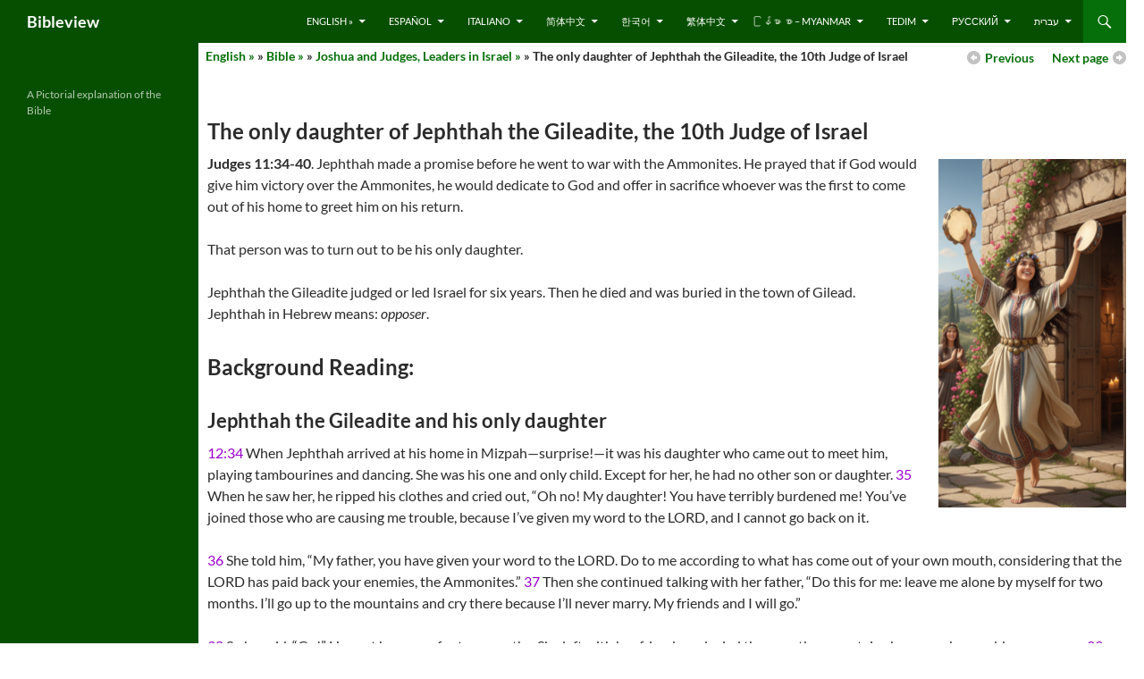

--- FILE ---
content_type: text/css
request_url: https://bibleview.org/wp-content/plugins/browser-caching-with-htaccess/css/admin.css?ver=4a87e8468c2ad39251420bef8a843f2f
body_size: 242
content:

.col-1{
	width:50%;
	margin-left:-15px;
}
.col-2{
	width:50%;
	margin-left:51%;
	margin-top:-8%;
}
.mod{
	display:none;
}
.line{
	border :none;
 	border-top: 3px solid #0090E0; 
 	background-color:#FFFFFF; 
 	height: 1px;
}

--- FILE ---
content_type: text/javascript
request_url: https://bibleview.org/wp-content/plugins/browser-caching-with-htaccess/js/function.js?ver=4a87e8468c2ad39251420bef8a843f2f
body_size: 161
content:
jQuery(document).ready( function($) {
jQuery("#modify_button").click(function() {
	jQuery(this).next("#modify_form").stop().slideToggle( "slow" ); 
	});
 });